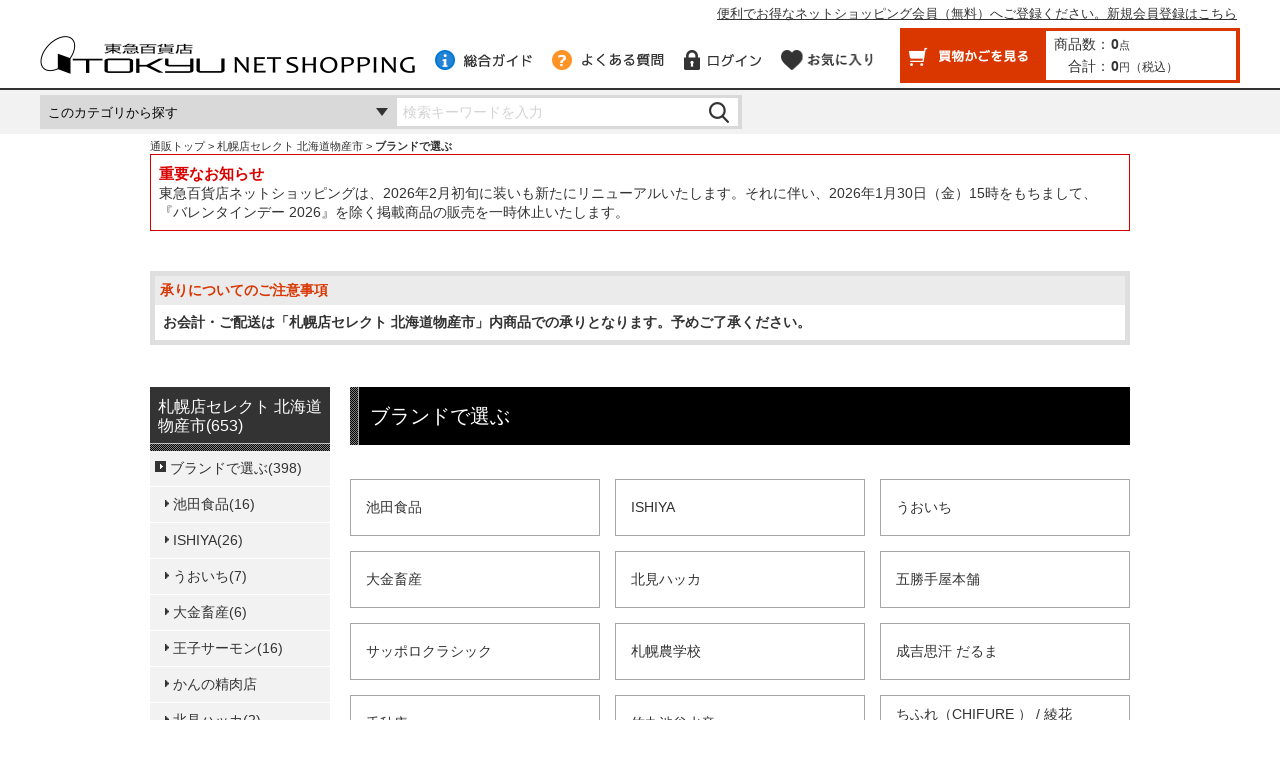

--- FILE ---
content_type: text/html;charset=UTF-8
request_url: https://www.tokyu-dept.co.jp/ec/l/1e100000000
body_size: 15526
content:
<?xml version="1.0" encoding="UTF-8" ?>

<!DOCTYPE html PUBLIC "-//W3C//DTD XHTML 1.0 Transitional//EN" "http://www.w3.org/TR/xhtml1/DTD/xhtml1-transitional.dtd">
<html xmlns="http://www.w3.org/1999/xhtml" xml:lang="ja" lang="ja">
<head>
	<link rel="SHORTCUT ICON" type="image/x-icon" href="/ec/favi/tokyu.ico" />
	<link rel="apple-touch-icon-precomposed" href="https://ecimg.tokyu-dept.co.jp/ec/favi/shortcut_icon_ec.png" />
	<meta name="apple-mobile-web-app-title" content="Shopping" />
	
	<meta http-equiv="Content-Type" content="text/html; charset=UTF-8" />
	<meta http-equiv="Content-Style-Type" content="text/css" />
	<meta http-equiv="Content-Script-Type" content="text/javascript" />
	
	
<div id="appBody"></div>

	<script type="text/javascript" src="js/mouse.js"></script>
	<link href="/ec/css/style.css" rel="stylesheet" type="text/css" media="all" />
	<script type="text/javascript" src="/ec/js/jquery-1.11.1.min.js"></script>
	<script type="text/javascript" src="/ec/js/JSCommon.js"></script>
	<script src="/ec/js/common.js" type="text/javascript"></script>
	<title id="pageTitle">ブランドで選ぶ　|　ギフト通販なら東急百貨店ネットショッピング</title>
	<!--<meta id="metaRobots" />-->
	<meta name="robots" content="INDEX,FOLLOW,noodp,noydir" />
	
	<meta content="ブランドで選ぶのページです。東急百貨店ネットショッピングは東急百貨店の公式通販サイトです。お中元・お歳暮・おせち・バレンタインデー・ホワイトデー・母の日・父の日のギフトショッピングなど、大切な贈り物を安心してご購入いただけます。" name="description" />
	<meta name="keywords" content="東急,百貨店,デパート,老舗,ショッピング,ギフト,お中元,お歳暮" />
	<link href="https://www.tokyu-dept.co.jp/ec/l/1e100000000" id="canonical" rel="canonical" />
	<link href="/ec/css/jquery.bxslider.css" rel="stylesheet" type="text/css" media="all" />
	<link href="/ec/css/ranking.css" rel="stylesheet" type="text/css" media="all" />
	<link href="/ec/css/add_brand.css" rel="stylesheet" type="text/css" media="all" />
	<!-- 在庫連携対応 ADD START -->
	<link href="/ec/css/list.css" rel="stylesheet" type="text/css" media="all" />
	<!-- 在庫連携対応 ADD END -->
	<script type="text/javascript" src="/ec/js/ranking.js"></script>


</head>
<body id="productDetail">

<script async="" src="https://js.withdesk.com/6252d2eb-f124-452a-9329-57c0bfb0eb7a"></script>

    <script language="JavaScript" type="text/javascript" src="/ec/js/mouse.js"></script>
    <script language="JavaScript" type="text/javascript" src="/ec/js/JSDataCheck.js?t=20141106"></script>
    <script language="JavaScript" type="text/javascript" src="/ec/js/changeimage.js"></script>
    <script language="JavaScript" type="text/javascript" src="/ec/js/itforec_access.js"></script>
    <script language="JavaScript" type="text/javascript" src="/ec/js/jquery-1.11.1.min.js"></script>
    <script language="JavaScript" type="text/javascript" src="/ec/js/jquery-ui.min.js?t=20141202"></script>

    <link href="/ec/css/jquery-ui.min.css" rel="stylesheet" type="text/css" media="all" />
        
    <!-- 2017リニューアル　追加js 開始 -->
    <!--[if IE 9]>
    <script src="/ec/js/flexibility.js" type="text/javascript"></script>
    <script>
        $(function(){
            flexibility(document.documentElement);
        });
    </script>
    <![endif]-->
    <script src="/ec/js/jquery.bxslider.js" type="text/javascript"></script>
    <!-- <script src="/ec/js/top.js" type="text/javascript"></script> -->
    <!-- 2017リニューアル　追加js　終了 -->

    <script type="text/javascript">
        $(document).ready(function() {
            // メッセージ用ダイアログ設定
            jQuery('#msgUiDialog').dialog({
                autoOpen: false,
                closeOnEscape: false,
                modal: true,
                title: "確認",
                buttons: {
                    "OK":function(){
                        jQuery(this).dialog('close');
                    }
                }
            });

            // 確認用ダイアログ設定
            jQuery('#confUiDialog').dialog({
                autoOpen: false,
                closeOnEscape: false,
                modal: true,
                title: "確認",
                buttons: {
                    "OK":function(){
                        jQuery(this).dialog('close');
                    },
                    "キャンセル":function(){
                        jQuery(this).dialog('close');
                    }
                }
            });
        });

        $(document).ready(function() {
            if($("#contentScreenId").val() == "cmTopPage") {
                $("[name=headerMallNavigation]").css("display", "block");
            }
            
            /* スマートフォン表示切替リンク*/
            $(".view_sp").css("display","none");
            if($("#viewSpFlag").val() == '1'){
                var contentScreenId = $("#contentScreenId");
                if ( contentScreenId.length >0
                    && (contentScreenId.val() == "srDispProductSearch"
                        || contentScreenId.val() == "srDispProductList"
                        || contentScreenId.val() == "srDispProductSearchList"
                        || contentScreenId.val() == "srDispProductDetail"
                        || contentScreenId.val() == "cmTopPage"
                        || contentScreenId.val().substring(0, 13) == "cmShopTopPage")) {
                    $("body *").css("max-height","999999px");
                    $(".tall").css("display","none");
                    $(".view_sp").css("display","block");
                    $(".view_sp").addClass("view_sp_on");
                    $(".view_sp a").addClass("view_sp_link");
                }
            }
            // 2018/11/14 サジェスト置き換え対応 upd start

            // autocomplete設定
            $('#syohinnNm').attr('autocomplete', 'off');
            // placeholder設定
            $('#syohinnNm').attr('placeholder', '検索キーワードを入力');
            // サジェスト表示width調整
            $('#syohinnNm').on('click', function() {
                var width_syohinNm  = $('#syohinnNm').width();
                var width_btnSearch = $('#btnSearch').width();
                var width_suggest = (width_syohinNm + width_btnSearch + 4) + "px";
                $('.np-keyword-suggest').css('width', width_suggest);
            });
            // 2018/11/14 サジェスト置き換え対応 upd end 
        });
    </script>
    <!-- 2018/11/14 サジェスト置き換え対応 upd start -->
    <script type="text/javascript" src="https://tokyu-f-s.snva.jp/js/naviplus_suggestitem_view.js" charset="UTF-8"></script>
    <script type="text/javascript" src="https://tokyu-f-s.snva.jp/js/naviplus_suggest.js" charset="UTF-8"></script>
    <link href="https://tokyu-f-s.snva.jp/css/naviplus_suggest.css" rel="stylesheet" crossorigin="" type="text/css" />
    <link href="/ec/css/suggest.css" rel="stylesheet" type="text/css" media="all" />
    <script type="text/javascript" charset="UTF-8">
        NPSuggest.bind({
            server: "tokyu-f-s.snva.jp",
            accountID: "tokyu",
            inputAreaID: "syohinnNm",
            submitBtnID: "btnSearch",
            categoryAreaID: "categoryCd",
            maxSuggest: 20,
            matchMode: "partial"
        });
    </script>


    <div id="appBody">
    
    
    
	
		<script>
			//スクリーン計測用 dataLayer
			window.dataLayer = window.dataLayer || [];
			dataLayer.push({
				'user_id':'',
				'member_status':'0',
				'rakuten_status':''
			});
		</script>
	
    <!-- Google Tag Manager -->
    <script>(function(w,d,s,l,i){w[l]=w[l]||[];w[l].push({'gtm.start':
    new Date().getTime(),event:'gtm.js'});var f=d.getElementsByTagName(s)[0],
    j=d.createElement(s),dl=l!='dataLayer'?'&l='+l:'';j.async=true;j.src=
    'https://www.googletagmanager.com/gtm.js?id='+i+dl;f.parentNode.insertBefore(j,f);
    })(window,document,'script','dataLayer','GTM-535CN4T');</script>
    <!-- End Google Tag Manager -->
    
    
    
    <!-- 2018/11/14 サジェスト置き換え対応 upd end -->

    <style type="text/css">
        #header .cart span#totalQuantity_c, #header .cart span#total_c {
            font-size: 14px;
        }

        #header img.over {
            border-radius: 0;
            width: auto;
            padding: 0;
        }
      </style>

        <script language="JavaScript">document.onkeydown = function(e){
var e = (e) ? e : ((event) ? event : null);
var source = (e.target) ? e.target : ((e.srcElement) ? e.srcElement : null);
if(e.keyCode==13){
if(source.tagName!="TEXTAREA")
{return false;}
else if(source.readOnly==true)
{return false;}
else if(source.disabled==true)
{return false;}
}
}
function outtext(){
textFlg = 0;
}
function intext(){
textFlg = 1;
}
function fun_Productcheck()
{
var syohinnNm=document.getElementsByName("syohinnNm").item(0).value;
var syohinnNmMinLen=document.cmHeaderForm.prodMinLen.value;
var syohinnNmMaxLen=document.cmHeaderForm.prodMaxLen.value;
if(!hasValue(syohinnNm))
{
if(document.getElementsByName("headerMenu").length != 0 ){
//スマホ画面の場合、未入力の場合は何もせずに処理を中断する。
return false;
}
setMessage("MSG_G0034","検索キーワード");
}
if(!showMessage())
{
return false;
} else {
var subShopId;
var topPageFlg = document.cmHeaderForm.topPageFlg.value;
if(document.cmHeaderForm.categoryCd){
var categoryCd = document.cmHeaderForm.categoryCd.value;
}else{
var categoryCd = "";
}
if (categoryCd == "") {
categoryCd = " ";
// TOPページから呼ばれた場合
if (topPageFlg == "1") {
subShopId = "0";
} else {
subShopId = document.cmHeaderForm.subShopId.value;
}
} else {
subShopId = categoryCd.substring(1,2);
}
//var url = "/ec/cmHeaderSearchProduct/doSearchProduct";
var url = "/ec/ks";
//url += "/" + document.cmHeaderForm.screenId.value;
url += "/" + convSignHeader(document.cmHeaderForm.syohinnNm.value);
//url += "/" + categoryCd;
//url += "/" + subShopId;
// 2015/09/24 ADD
//document.location.href = encodeURI(url);
document.cmHeaderForm.subShopId.value = subShopId;
document.cmHeaderForm.action=encodeURI(url);
document.cmHeaderForm.submit();
}
return false;
}
function fun_Productcheck2()
{
var syohinnNm=document.getElementsByName("syohinnNm").item(0).value;
var syohinnNmMinLen=document.cmHeaderForm.prodMinLen.value;
var syohinnNmMaxLen=document.cmHeaderForm.prodMaxLen.value;
if(!hasValue(syohinnNm))
{
if(document.getElementsByName("headerMenu").length != 0 ){
//スマホ画面の場合、未入力の場合は何もせずに処理を中断する。
return false;
}
setMessage("MSG_G0034","商品名");
}
if(!showMessage())
{
return false;
} else {
return true;
}
}
function commHeadClick(method) {
var contentScreenId = document.cmHeaderForm.contentScreenId.value;
if(method == "doLogin" &&
(contentScreenId == "shEditOrdererInfo" || contentScreenId == "shDispGSAddresseeSelect"
|| contentScreenId == "shDispGFAddresseeSelect" || contentScreenId == "shDispSPAddresseeSelect"
|| contentScreenId == "shEditPurchContent" || contentScreenId == "shEditAddresseeChange"
|| contentScreenId == "shEditClientChange" || contentScreenId == "shEditProductNumber"
|| contentScreenId == "shEditDeliverySet" || contentScreenId == "shEditFestivalName"
|| contentScreenId == "shEditWrappingChange" || contentScreenId == "shEditMemoInput" || contentScreenId == "shEditInstructInput"
|| contentScreenId == "shConfirmSettlementMeth" || contentScreenId == "shDispPurchConfirm") ) {
if (confirm("それまで入力した内容が破棄され買い物カゴ画面に戻してよろしいですか？")){
// OKだったら、入力した内容が破棄され買い物カゴ画面に戻る。
var url = "/ec/cmHeaderHeadClick/" + method;
url += "/" + document.cmHeaderForm.screenId.value;
url += "/" + document.cmHeaderForm.subShopId.value;
url += "/" + document.cmHeaderForm.contentScreenId.value;
// ▼▼▼ 変更 ▼▼▼
//document.location.href = encodeURI(url);
location = createHttps() + encodeURI(url);
// ▲▲▲ 変更 ▲▲▲
return true;
}
}else {
var url = "/ec/cmHeaderHeadClick/" + method;
url += "/" + document.cmHeaderForm.screenId.value;
url += "/" + document.cmHeaderForm.subShopId.value;
if(method == "doLogin" || method == "doEditShoppingBasket" ){
url += "/" + document.cmHeaderForm.contentScreenId.value;
} else if(method == "doMyPage" ){
document.cmHeaderForm.contentScreenId.value = "myPageMenu";
url += "/" + document.cmHeaderForm.contentScreenId.value;
}else{
url += "/" + "";
}
// ▼▼▼ 変更 ▼▼▼
//document.location.href = encodeURI(url);
location = createHttps() + encodeURI(url);
// ▲▲▲ 変更 ▲▲▲
}
return false;
}
function goCmDispRanking(shopId, categoryCd) {
var url = "/ec/cmDispTopRanking.html?";
document.location.href = url + "shopId=" + shopId
+ "&categoryCd=" + categoryCd
}
function doTopLink(){
　　var url = "cmTopPage";
url += "/" + document.cmHeaderForm.subShopId.value;
backToTopForHttp("/ec",url);
return false;
}
function doProductListLink(){
　　var url = "/ec/l/11100000000";
document.location.href = encodeURI(url);
return false;
}
function convSignHeader(tempStr){
var rtnStr = "";
rtnStr = encodeURIComponent(tempStr).replace(/\./g,"%2E");
return rtnStr;
}
function doInquiry() {
　　var url = createHttps();
url += "/ec/inquiry/cmTopPage";
document.location.href = encodeURI(url);
return false;
}
function doBegginerLink(){
　　var url = "guide/beginner/index1.html";
backToTopForHttp("/ec",url);
return false;
}
function doHowToShopping(){
　　var url = "guide/faq/index.html";
backToTopForHttp("/ec",url);
return false;
}
function doGuide(){
　　var url = "guide/index.html";
backToTopForHttp("/ec",url);
return false;
}
$(function(){
if($("#contentScreenId").val() == "srDispProductSearchList") {
$("#syohinnNm").val($("[name=productName]").val());
}
});
function btnSearchClick(keyword) {
$("#syohinnNm").val(keyword);
$('#btnSearch').trigger("click");
}</script>
        <input type="hidden" value="0" id="viewSpFlag" />
        <form name="cmHeaderForm" id="headerForm" method="post" action="/ec/cmHeader.ec" onsubmit="return checkSubmit();">
            <!-- === ダイアログ === -->
            <div id="msgUiDialog"></div>
            <div id="confUiDialog"></div>
            <!-- === /ダイアログ === -->

            <div id="headerContainer">
                <div class="view_sp" style="display:none;"><a href="#" onclick="return switch_smt();">スマートフォンサイトを表示する</a></div>

                <!-- 共通ヘッダ　開始 -->
                <div id="header">
                  

                    
                        <div class="site_information">
                            <p class="signup inner"><a href="/ec/cmHeaderHeadClick/doLogin/cmHeader/1/cmTopPage">便利でお得なネットショッピング会員（無料）へご登録ください。新規会員登録はこちら</a></p>
                        </div>
                    
                    <!-- / #login -->
                    
                    <div class="inner">
                        <span id="logo" style="margin: 0px;"><a href="#" title="TOP" onclick="return doTopLink();"><img src="https://ecimg.tokyu-dept.co.jp/ec/images/common/logo.png" alt="東急百貨店ネットショッピング" /></a></span>
                        <p class="logo_area"><span id="logo_msg" class="logo_image_msg"><font size="-2" color="red"></font></span></p>
                        <div class="nav">
                            <ul>
                                <li><a href="#" onclick="return doGuide();" class="guide" title="総合ガイド"><img src="https://ecimg.tokyu-dept.co.jp/ec/images/common/btn_header_guide.png" alt="総合ガイド" class="over" /></a></li>
                                <li><a href="https://www.tokyu-dept.co.jp/ec/faq.html"><img src="https://ecimg.tokyu-dept.co.jp/ec/images/common/btn_header_faq.png" alt="よくある質問" class="over" /></a></li>
                                <li>
                                    
                                    
                                        <a href="javascript:void(0);" onclick="return commHeadClick('doLogin')"><img src="https://ecimg.tokyu-dept.co.jp/ec/images/common/btn_login.png" alt="ログイン" class="over" />
                                    </a>
                                    
                                </li>
                                <li>
                                    <span><a href="#" onclick="return commHeadClick('doFusenshi')"><img src="https://ecimg.tokyu-dept.co.jp/ec/images/common/btn_header_favorite.png" alt="お気に入り" class="over" style="width:95px" /></a></span>
                                </li>
                            </ul>
                            <div class="cart">
                                <div class="button"><a href="javascript:void(0);" onclick="return commHeadClick('doEditShoppingBasket')" class="toCart"><img src="https://ecimg.tokyu-dept.co.jp/ec/images/common/btn_header_cart.png" alt="買物かごを見る" class="over" /></a></div>
                                <table>
                                    <tr>
                                        <th>商品数：</th>
                                        <td><span id="totalQuantity_c">0</span>点</td>
                                    </tr>
                                    <tr>
                                        <th>合計：</th>
                                        <td><span id="total_c">0</span>円<span>（税込）</span></td>
                                    </tr>
                                </table>
                            </div><!-- / #cart -->
                        </div><!-- / #nav -->
                    </div><!-- / #inner -->
                </div><!-- / #header -->
                <!-- ／共通ヘッダ　終了 -->


                <!-- キーワード検索　開始 -->
                <div id="search">
                    <div class="inner">
                        <!-- 追加div A -->
                        <div class="search_box">
                            <!-- 追加div B -->
                            <div class="wrap_select">
                                <select name="categoryCd" id="categoryCd"><option value="1e000000000">このカテゴリから探す</option><option value="1e100000000">ブランドで選ぶ</option><option value="1eB00000000">グルメ＆スイーツ</option><option value="1eC00000000">特産品・コスメ</option><option value="1e200000000">さっぽろ店のセレクト特集</option><option value="1eZ00000000">さっぽろ東急百貨店オンラインショップ</option><option value="1eV00000000">産地別</option><option value="1eA00000000">バレンタインおすすめギフト</option><option value="1eh00000000">札幌店セレクト　北海道物産市一覧</option></select>
                            </div>
                            <!-- /追加div B -->
                            <input type="text" name="syohinnNm" size="12" value="" onblur="outtext()" onfocus="intext()" id="syohinnNm" class="keyword">
                            <input type="image" name="I3tjbUhlYWRlckFjdGlvbi5kb1NlYXJjaFByb2R1Y3R9" src="https://ecimg.tokyu-dept.co.jp/ec/images/common/btn_search.png" onclick="return fun_Productcheck();" id="btnSearch" class="over" alt="検索">
                            <!--<a href="/ec/srDispProductListSearchSelect/doInitializeSearch">詳細検索</a>-->
                            <div style="display:none"></div>
                        </div><!-- / .search_box -->
                        <!-- /追加div A -->

                        <!-- キーワード一覧　開始 -->
                        <ul class="list_keyword" name="headerMallNavigation" style="display: none;">
<li><a href="/ec/guide/beginner/index.html?utm_source=menu&utm_medium=link&utm_campaign=ec">&#x1f530;&nbsp;初めての方へ</a></li>
<li><a href="https://www.tokyu-dept.co.jp/">店舗情報</a></li>
<li><a href="https://www.tokyu-dept.co.jp/tokyufoodshow/">フードポータル</a></li>
<li><a href="https://www.tokyu-dept.co.jp/shibuyabeautyjam/">コスメポータル</a></li></ul>
                        <!-- キーワード一覧　終了 -->

                    </div><!-- / #inner -->
                </div><!-- / #search -->
                <!-- ／キーワード検索　終了 -->
            </div><!-- / #headerContainer -->
            <div id="hidden"><input value="1" type="hidden" name="catalogMinLen" /><input value="3" type="hidden" name="catalogMaxLen" /><input value="1" type="hidden" name="prodMinLen" /><input value="256" type="hidden" name="prodMaxLen" /><input type="hidden" name="screenId" value="cmHeader" /><input value="e" type="hidden" name="subShopId" /><input type="hidden" name="contentScreenId" value="" id="contentScreenId" /><input type="hidden" name="topPageFlg" value="0" /></div>
        </form><!-- / #appForm -->
    </div><!--/ #appBody-->

<center>
<div id="bodyContainer">

	<div id="contentsContainer">
		<!-- パンくず -->
		
		<div id="appBody">
			<div id="container">
				<form name="srBreadCrumbsForm" method="post" action="/ec/srBreadCrumbs.ec" onsubmit="return checkSubmit();">
					<script LANGUAGE="JavaScript">function doLink(url){
if(!checkSubmit()) {
return false;
}
url = "/ec/" + url;
document.location.href = encodeURI(url);
return false;
}</script>
						<div id="pkz">
						  <ul>
						    <li><a href="/ec/">通販トップ</a></li>
						    <li><a href="/ec#" onclick="return doLink('sapporo.html');">札幌店セレクト 北海道物産市</a></li><li>ブランドで選ぶ</li>
						  </ul>
						</div>
					<div id="hidden"><input value="e" type="hidden" name="subShopId" /></div>
				</form>
			</div>
		</div>
	
		<div class="clearfix">
			<!-- メイン画面 -->
			<div class="mainContents">
				<div id="layoutBody">
	<script LANGUAGE="JavaScript">function doSort(sortKey){
//alert(sortKey);
if(!checkSubmit()) {
return false;
}
//var url = "/ec/srDispProductListSortProduct/doSortProduct";
var url = "/ec/ds";
var searchflg = document.srDispProductListForm.searchFlg.value;
var categoryCd = document.srDispProductListForm.categoryCd.value;
if (categoryCd == "") categoryCd = " ";
var productName = document.srDispProductListForm.productName.value;
if (productName == "") productName = " ";
var catalogCd = document.srDispProductListForm.catalogCd.value;
if (catalogCd == "") catalogCd = " ";
var tagKeyword = document.srDispProductListForm.tagKeyword.value;
if (tagKeyword == "") tagKeyword = " ";
var patternKbn = document.srDispProductListForm.patternKbn.value;
var limit = document.srDispProductListForm.limit.value;
document.srDispProductListForm.sortKey.value = sortKey;
//url += "/" + sortKey + "/" + getScreenId();
//url += "/" + convSign("e");
url += "/" + convSign(searchflg);
url += "/" + convSign(categoryCd);
url += "/" + convSign(productName);
//url += "/" + convSign(catalogCd);
url += "/" + convSign(tagKeyword);
url += "/ / /0/0/0";
url += "/" + convSign(patternKbn);
url += "/" + convSign(limit);
url += "/1";
url += "/" + convSign(0);
url += "?facetString=" + convSign(getActiveFacetKey());
//alert(url);
//document.location.href = encodeURI(url);
document.srDispProductListForm.action = encodeURI(url);
document.srDispProductListForm.submit();
return false;
}
function doChangLimit(limit){
if(!checkSubmit()) {
return false;
}
//var url = "/ec/srDispProductListChangPagingSize/doChangPagingSize";
var url = "/ec/ds";
var searchflg = document.srDispProductListForm.searchFlg.value;
var categoryCd = document.srDispProductListForm.categoryCd.value;
if (categoryCd == "") categoryCd = " ";
var productName = document.srDispProductListForm.productName.value;
if (productName == "") productName = " ";
var catalogCd = document.srDispProductListForm.catalogCd.value;
if (catalogCd == "") catalogCd = " ";
var tagKeyword = document.srDispProductListForm.tagKeyword.value;
if (tagKeyword == "") tagKeyword = " ";
var patternKbn = document.srDispProductListForm.patternKbn.value;
var sortKey = document.srDispProductListForm.sortKey.value;
if($("#smtFlg").val() == "1") {
sortKey = $("#sortKeyHidden").val();
}
document.srDispProductListForm.limit.value = limit;
document.srDispProductListForm.offset.value = 0;
//url += "/" + limit + "/" + getScreenId();
//url += "/" + convSign("e");
url += "/" + convSign(searchflg);
url += "/" + convSign(categoryCd);
url += "/" + convSign(productName);
//url += "/" + convSign(catalogCd);
url += "/" + convSign(tagKeyword);
url += "/ / /0/0/0";
url += "/" + convSign(patternKbn);
url += "/" + convSign(limit);
url += "/1";
url += "/" + convSign(0);
//url += "/" + convSign(sortKey);
url += "?facetString=" + convSign(getActiveFacetKey());
//alert(url);
//document.location.href = encodeURI(url);
document.srDispProductListForm.action = encodeURI(url);
document.srDispProductListForm.submit();
return false;
}
function doAddFusen(shopId,promotionCd,productCd,colorCd,sizeCd){
if(!checkSubmit()) {
return false;
}
var url = "/ec/srDispProductListAddFusen/doAddFusen";
var searchflg = document.srDispProductListForm.searchFlg.value;
var categoryCd = document.srDispProductListForm.categoryCd.value;
if (categoryCd == "") categoryCd = " ";
var productName = document.srDispProductListForm.productName.value;
if (productName == "") productName = " ";
var catalogCd = document.srDispProductListForm.catalogCd.value;
if (catalogCd == "") catalogCd = " ";
var tagKeyword = document.srDispProductListForm.tagKeyword.value;
if (tagKeyword == "") tagKeyword = " ";
var patternKbn = document.srDispProductListForm.patternKbn.value;
var limit = document.srDispProductListForm.limit.value;
var sortKey = document.srDispProductListForm.sortKey.value;
if($("#smtFlg").val() == "1") {
sortKey = $("#sortKeyHidden").val();
}
var offset = document.srDispProductListForm.offset.value;
url += "/" + shopId
+ "/" + promotionCd
+ "/" + productCd
+ "/" + colorCd
+ "/" + sizeCd
+ "/" + getScreenId();
url += "/" + convSign("e");
url += "/" + convSign(searchflg);
url += "/" + convSign(categoryCd);
url += "/" + convSign(productName);
url += "/" + convSign(catalogCd);
url += "/" + convSign(tagKeyword);
url += "/" + convSign(patternKbn);
url += "/" + convSign(limit);
url += "/" + convSign(sortKey);
url += "/" + convSign(offset);
document.location.href = encodeURI(url);
return false;
}
function getScreenId(){
var screenId = document.srDispProductListForm.screenId.value;
return screenId;
}
function convSign(tempStr){
//var rtnStr = "";
//for (var i=0;i < tempStr.length;i++){
// if (tempStr.charAt(i) == "+"){
// rtnStr += "%2B";
// }else if (tempStr.charAt(i) == "/"){
// rtnStr += "%2F";
// }else if (tempStr.charAt(i) == "?"){
// rtnStr += "%3F";
// }else if (tempStr.charAt(i) == "%"){
// rtnStr += "%25";
// }else if (tempStr.charAt(i) == "#"){
// rtnStr += "%23";
// }else if (tempStr.charAt(i) == "&"){
// rtnStr += "%26";
// }else if (tempStr.charAt(i) == ";"){
// rtnStr += "%3B";
// }else {
// rtnStr += tempStr.charAt(i);
// }
//}
return encodeURIComponent(tempStr);
}
function imgErrorS(imgObject){
imgObject.src="https://ecimg.tokyu-dept.co.jp/ec/images_common/noimage_s.jpg";
}</script>
	<span id="pageLinkJs"></span>
	<!-- コンテンツ　開始 -->
	<div id="container" style="text-align: left;">

		<!-- 緊急お知らせ（全体） -->
		
<div id="appBodyNews">


	
	<div id="urgent">
		
		<h2 class="title">重要なお知らせ</h2>
		<div class="body">
			東急百貨店ネットショッピングは、2026年2月初旬に装いも新たにリニューアルいたします。それに伴い、2026年1月30日（金）15時をもちまして、『バレンタインデー 2026』を除く掲載商品の販売を一時休止いたします。
		</div>
		
	</div>
	
	
	

	


</div>


		﻿<div class="box_attention induction gray">  <p class="title">承りについてのご注意事項</p>  <p>お会計・ご配送は「札幌店セレクト 北海道物産市」内商品での承りとなります。予めご了承ください。</p>  </div>

		<!-- ヘッダーエリア -->
		

		<form name="srDispProductListForm" method="post" action="/ec/srDispProductList.ec" onsubmit="return checkSubmit();">
		<!-- メインカラム　開始 -->
		<div id="main">

	    <!--<span id="hdispFlg2">-->
	    <!--</span>-->
		<h1 class="headline" style="text-align:left;">ブランドで選ぶ</h1>
		<input value="ブランドで選ぶ" type="hidden" id="hidCategoryName" />



		<!-- ナビ右表示エリア(上）-->
		<div id="sapporoBrand" class="block_list section">  <ul>    <li><a href="https://www.tokyu-dept.co.jp/ec/l/1e110000000">池田食品</a></li>    <li><a href="https://www.tokyu-dept.co.jp/ec/l/1e120000000">ISHIYA</a></li>    <li><a href="https://www.tokyu-dept.co.jp/ec/l/1e1V0000000">うおいち</a></li>    <li><a href="https://www.tokyu-dept.co.jp/ec/l/1e130000000">大金畜産</a></li>    <!--<li><a href="https://www.tokyu-dept.co.jp/ec/l/1e1S0000000">かんの精肉店</a></li>-->    <li><a href="https://www.tokyu-dept.co.jp/ec/l/1e140000000">北見ハッカ</a></li>    <li><a href="https://www.tokyu-dept.co.jp/ec/l/1e160000000">五勝手屋本舗</a></li>    <li><a href="https://www.tokyu-dept.co.jp/ec/l/1e170000000">サッポロクラシック</a></li><li><a href="https://www.tokyu-dept.co.jp/ec/l/1e150000000">札幌農学校</a></li>    <li><a href="https://www.tokyu-dept.co.jp/ec/l/1e190000000">成吉思汗 だるま</a></li>    <li><a href="https://www.tokyu-dept.co.jp/ec/l/1e1A0000000">千秋庵</a></li>    <li><a href="https://www.tokyu-dept.co.jp/ec/l/1e1B0000000">竹丸渋谷水産</a></li>     <li><a href="https://www.tokyu-dept.co.jp/ec/l/1e1T0000000">ちふれ（CHIFURE ） / 綾花（AYAKA）</a></li>    <li><a href="https://www.tokyu-dept.co.jp/ec/l/1e1W0000000">壺屋総本店</a></li>    <li><a href="https://www.tokyu-dept.co.jp/ec/l/1e1C0000000">月寒あんぱん本舗</a></li>    <li><a href="https://www.tokyu-dept.co.jp/ec/l/1e1D0000000">十勝トテッポ工房</a></li>    <li><a href="https://www.tokyu-dept.co.jp/ec/l/1e1E0000000">ドリーミィーパーソン</a></li>    <li><a href="https://www.tokyu-dept.co.jp/ec/l/1e1P0000000">長沼成吉思汗</a></li>    <li><a href="https://www.tokyu-dept.co.jp/ec/l/1e1U0000000">ヒカリミライ</a></li>    <!--<li><a href="https://www.tokyu-dept.co.jp/ec/l/1e1Q0000000">ファームズ千代田</a></li>-->    <li><a href="https://www.tokyu-dept.co.jp/ec/l/1e1F0000000">蕪村菴</a></li>    <li><a href="https://www.tokyu-dept.co.jp/ec/l/1e1G0000000">牧家</a></li>    <li><a href="https://www.tokyu-dept.co.jp/ec/l/1e1X0000000">ホリ</a></li>    <li><a href="https://www.tokyu-dept.co.jp/ec/l/1e1H0000000">松尾ジンギスカン</a></li>    <!-- <li><a href="https://www.tokyu-dept.co.jp/ec/l/1e1I0000000">丸高水産</a></li> -->    <li><a href="https://www.tokyu-dept.co.jp/ec/l/1e1J0000000">夜空のジンギスカン</a></li>    <!--     <li><a href="https://www.tokyu-dept.co.jp/ec/l/1e1K0000000">Lycopure（リコピュア）</a></li>    <li><a href="https://www.tokyu-dept.co.jp/ec/l/1e1L0000000">柳月</a></li>     -->    <li><a href="https://www.tokyu-dept.co.jp/ec/l/1e1M0000000">ロイズ</a></li>    <li><a href="https://www.tokyu-dept.co.jp/ec/l/1e1N0000000">六花亭</a></li>    <li><a href="https://www.tokyu-dept.co.jp/ec/l/1e1O0000000">ろまん亭</a></li>  </ul></div><!-- / .block_list section --> 
		<div class="clearfix"></div>
		<!-- 軽減税率メッセージ -->
		<div class="tax_rate_clsf_msg">
			
		</div>
		
		
			
			<!-- 商品一覧　開始 -->
			<div class="list products section">
				
			</div>
			<script type="text/javascript">
				var count = 0;
				$("[name=productListAreaItem]").each(function(){
					if(count > 0) {
						var pos = count % 4;
						if(pos == 0) {
							$(this).addClass("clear");
						}
					}
					count++;
				});
			</script>
			<!-- ／商品一覧　終了 -->

			<!-- ページネート　開始 -->
			<div class="page_control">
				<span id="centered">

</span>
			</div>
			<!-- ／ページネート　終了 -->

		
		<!-- /listTemplate -->
		<div id="hidden"><input type="hidden" name="screenId" value="srDispProductList" /><input type="hidden" name="shopId" value="" /><input type="hidden" name="promotionCd" value="" /><input type="hidden" name="productCd" value="" /><input type="hidden" name="colorCd" value="" /><input type="hidden" name="sizeCd" value="" /><input value="e" type="hidden" name="subShopId" /><input value="0" type="hidden" name="addFusenFlg" /><input value="0" type="hidden" name="fusenNoFlg" /><input value="99" type="hidden" name="sortKey" id="sortKeyHidden" /><input type="hidden" name="searchFlg" value="1"><input type="hidden" name="categoryCd" value="1e100000000"><input type="hidden" name="productName" value=""><input type="hidden" name="catalogCd" value=""><input type="hidden" name="tagKeyword" value=""><input type="hidden" name="patternKbn" value="1"><input type="hidden" name="offset" value="0"><input type="hidden" name="limit" value="120"></div>
		</div>


		<!-- ／メインカラム　終了 -->
		</form>

		<div id="aside">
			<div class="nav section">
				<!-- カテゴリツリー -->
				<span id="navigation">
<div id="appBody">
<script>$(function(){
var nowUrl = location.href;
var c1 = nowUrl.indexOf("00000/");
if(c1 != -1){
var c2 = c1 - 6;
var jsCcd = nowUrl.substring(c2, c2+11);
//alert(jsCcd);
$("li."+jsCcd).addClass("current");
}
});</script>
<form name="srDispCategoryTreeForm" method="post" action="/ec/srDispCategoryTree.ec" onsubmit="return checkSubmit();">
	<div id="contentsContainer">
		<div class="shopMenu">
		<ul class="top">
			
			<!-- カテゴリーツリーループ -->
			
				
				</UL>
				
					
						<h2 class="heading" style="text-align:left;"><a href="/ec/sapporo.html"><font color="#ffffff">札幌店セレクト 北海道物産市(653)</font></a>
					</h2>
					
					
					
				
				
				
			
				
				<UL class=level2>
				
					
					
						<li id=openLi class=1e100000000 style=text-align:left><a href="/ec/l/1e100000000">ブランドで選ぶ(398)</a>
						</li>
					
					
					
				
				
				
			
				
				<UL class=level3>
				
					
					
					
						<li class=" 1e110000000" style="text-align:left;" id="openLi"><a href="/ec/l/1e110000000">池田食品(16)</a>
					</li>
					
				
				
				
			
				
				
				
					
					
					
						<li class=" 1e120000000" style="text-align:left;" id="openLi"><a href="/ec/l/1e120000000">ISHIYA(26)</a>
					</li>
					
				
				
				
			
				
				
				
					
					
					
						<li class=" 1e1V0000000" style="text-align:left;" id="openLi"><a href="/ec/l/1e1V0000000">うおいち(7)</a>
					</li>
					
				
				
				
			
				
				
				
					
					
					
						<li class=" 1e130000000" style="text-align:left;" id="openLi"><a href="/ec/l/1e130000000">大金畜産(6)</a>
					</li>
					
				
				
				
			
				
				
				
					
					
					
						<li class=" 1e1R0000000" style="text-align:left;" id="openLi"><a href="/ec/l/1e1R0000000">王子サーモン(16)</a>
					</li>
					
				
				
				
			
				
				
				
					
					
					
						<li class=" 1e1S0000000" style="text-align:left;" id="openLi"><a href="/ec/l/1e1S0000000">かんの精肉店</a>
					</li>
					
				
				
				
			
				
				
				
					
					
					
						<li class=" 1e140000000" style="text-align:left;" id="openLi"><a href="/ec/l/1e140000000">北見ハッカ(2)</a>
					</li>
					
				
				
				
			
				
				
				
					
					
					
						<li class=" 1e150000000" style="text-align:left;" id="openLi"><a href="/ec/l/1e150000000">札幌農学校(2)</a>
					</li>
					
				
				
				
			
				
				
				
					
					
					
						<li class=" 1e160000000" style="text-align:left;" id="openLi"><a href="/ec/l/1e160000000">五勝手屋本舗(8)</a>
					</li>
					
				
				
				
			
				
				
				
					
					
					
						<li class=" 1e170000000" style="text-align:left;" id="openLi"><a href="/ec/l/1e170000000">サッポロクラシック(2)</a>
					</li>
					
				
				
				
			
				
				
				
					
					
					
						<li class=" 1e190000000" style="text-align:left;" id="openLi"><a href="/ec/l/1e190000000">成吉思汗 だるま(2)</a>
					</li>
					
				
				
				
			
				
				
				
					
					
					
						<li class=" 1e1A0000000" style="text-align:left;" id="openLi"><a href="/ec/l/1e1A0000000">千秋庵(5)</a>
					</li>
					
				
				
				
			
				
				
				
					
					
					
						<li class=" 1e1B0000000" style="text-align:left;" id="openLi"><a href="/ec/l/1e1B0000000">竹丸渋谷水産(8)</a>
					</li>
					
				
				
				
			
				
				
				
					
					
					
						<li class=" 1e1C0000000" style="text-align:left;" id="openLi"><a href="/ec/l/1e1C0000000">月寒あんぱん本舗(9)</a>
					</li>
					
				
				
				
			
				
				
				
					
					
					
						<li class=" 1e1W0000000" style="text-align:left;" id="openLi"><a href="/ec/l/1e1W0000000">壺屋総本店(8)</a>
					</li>
					
				
				
				
			
				
				
				
					
					
					
						<li class=" 1e1D0000000" style="text-align:left;" id="openLi"><a href="/ec/l/1e1D0000000">十勝トテッポ工房(9)</a>
					</li>
					
				
				
				
			
				
				
				
					
					
					
						<li class=" 1e1E0000000" style="text-align:left;" id="openLi"><a href="/ec/l/1e1E0000000">ドリーミィーパーソン(12)</a>
					</li>
					
				
				
				
			
				
				
				
					
					
					
						<li class=" 1e1P0000000" style="text-align:left;" id="openLi"><a href="/ec/l/1e1P0000000">長沼成吉思汗(8)</a>
					</li>
					
				
				
				
			
				
				
				
					
					
					
						<li class=" 1e1Q0000000" style="text-align:left;" id="openLi"><a href="/ec/l/1e1Q0000000">ファームズ千代田(12)</a>
					</li>
					
				
				
				
			
				
				
				
					
					
					
						<li class=" 1e1F0000000" style="text-align:left;" id="openLi"><a href="/ec/l/1e1F0000000">蕪村菴(3)</a>
					</li>
					
				
				
				
			
				
				
				
					
					
					
						<li class=" 1e1X0000000" style="text-align:left;" id="openLi"><a href="/ec/l/1e1X0000000">HORI（ホリ）(16)</a>
					</li>
					
				
				
				
			
				
				
				
					
					
					
						<li class=" 1e1G0000000" style="text-align:left;" id="openLi"><a href="/ec/l/1e1G0000000">牧家(4)</a>
					</li>
					
				
				
				
			
				
				
				
					
					
					
						<li class=" 1e1H0000000" style="text-align:left;" id="openLi"><a href="/ec/l/1e1H0000000">松尾ジンギスカン(4)</a>
					</li>
					
				
				
				
			
				
				
				
					
					
					
						<li class=" 1e1J0000000" style="text-align:left;" id="openLi"><a href="/ec/l/1e1J0000000">夜空のジンギスカン(2)</a>
					</li>
					
				
				
				
			
				
				
				
					
					
					
						<li class=" 1e1L0000000" style="text-align:left;" id="openLi"><a href="/ec/l/1e1L0000000">柳月</a>
					</li>
					
				
				
				
			
				
				
				
					
					
					
						<li class=" 1e1M0000000" style="text-align:left;" id="openLi"><a href="/ec/l/1e1M0000000">ロイズ(23)</a>
					</li>
					
				
				
				
			
				
				
				
					
					
					
						<li class=" 1e1N0000000" style="text-align:left;" id="openLi"><a href="/ec/l/1e1N0000000">六花亭(25)</a>
					</li>
					
				
				
				
			
				
				
				
					
					
					
						<li class=" 1e1O0000000" style="text-align:left;" id="openLi"><a href="/ec/l/1e1O0000000">ろまん亭(4)</a>
					</li>
					
				
				
				
			
				
				
				
					
					
					
						<li class=" 1e1T0000000" style="text-align:left;" id="openLi"><a href="/ec/l/1e1T0000000">ちふれ（CHIFURE ） / 綾花（AYAKA）(130)</a>
					</li>
					
				
				
				
			
				
				
				
					
					
					
						<li class=" 1e1U0000000" style="text-align:left;" id="openLi"><a href="/ec/l/1e1U0000000">HIKARIMIRAI（ヒカリミライ）(29)</a>
					</li>
					
				
				
				
			
				
				</UL>
				
					
					
						<li id=openLi class=1eB00000000 style=text-align:left><a href="/ec/l/1eB00000000">グルメ＆スイーツ(417)</a>
						</li>
					
					
					
				
				
				
			
				
				
				
					
					
						<li id=openLi class=1eC00000000 style=text-align:left><a href="/ec/l/1eC00000000">特産品・コスメ(173)</a>
						</li>
					
					
					
				
				
				
			
				
				
				
					
					
						<li id=openLi class=1e200000000 style=text-align:left><a href="/ec/l/1e200000000">さっぽろ店のセレクト特集(146)</a>
						</li>
					
					
					
				
				
				
			
				
				
				
					
					
						<li id=openLi class=1eZ00000000 style=text-align:left><a href="/ec/l/1eZ00000000">さっぽろ東急百貨店オンラインショップ(10)</a>
						</li>
					
					
					
				
				
				
			
				
				
				
					
					
						<li id=openLi class=1eV00000000 style=text-align:left><a href="/ec/l/1eV00000000">産地別(216)</a>
						</li>
					
					
					
				
				
				
			
				
				
				
					
					
						<li id=openLi class=1eA00000000 style=text-align:left><a href="/ec/l/1eA00000000">バレンタインおすすめギフト(35)</a>
						</li>
					
					
					
				
				
				
			
				
				
				
					
					
						<li id=openLi class=1eh00000000 style=text-align:left><a href="/ec/l/1eh00000000">札幌店セレクト　北海道物産市一覧(653)</a>
						</li>
					
					
					
				
				
				
			
			<!-- /カテゴリーツリーループ -->
		</ul>

		<!-- ナビ -->
		
		<!-- /ナビ -->
		</div>
	</div>
<div id="hidden"><input value="e" type="hidden" name="subShopId" /></div>
</form>
</div>
</span>
			</div>
			<div class="section">
				<!-- ファセット -->
				


<div id="facetNavigation" style="text-align:left;">
		<script LANGUAGE="JavaScript">/**
*
* facetクリック時のリクエスト発行
*
*/
function doFacet(){
if(!checkSubmit()) {
return false;
}
var url = "";
if(getScreenId() == 'srDispProductSearchList') {
//url = "/ec/srDispProductListSearchProduct/doSortProduct";
url = "/ec/ds";
var searchflg = document.srDispProductListForm.searchFlg.value;
var categoryCd = document.srDispProductListForm.categoryCd.value;
if (categoryCd == "") categoryCd = " ";
var productName = document.srDispProductListForm.productName.value;
if (productName == "") productName = " ";
var catalogCd = document.srDispProductListForm.catalogCd.value;
if (catalogCd == "") catalogCd = " ";
var tagKeyword = document.srDispProductListForm.tagKeyword.value;
if (tagKeyword == "") tagKeyword = " ";
var subShopId = document.srDispProductListForm.subShopId.value;
if (subShopId == "") subShopId = e;
//価格帯（始）
var fromPrice = document.srDispProductListForm.fromPrice.value;
if (fromPrice == "") fromPrice = " ";
//価格帯（終）
var toPrice = document.srDispProductListForm.toPrice.value;
if (toPrice == "") toPrice = " ";
//送料含む有無
// var contain =　document.srDispProductListForm.contain.value;
// if (contain == "") contain = " ";
// 配送料無料
var shippingFeeFree = "0";
//if (document.srDispProductListForm.shippingFeeFree.checked) {
// shippingFeeFree = "1";
//}
shippingFeeFree = document.srDispProductListForm.shippingFeeFree.value;
// 配送料込
var shippingFeeContain = "0";
//if (document.srDispProductListForm.shippingFeeContain.checked) {
// shippingFeeContain = "1";
//}
shippingFeeContain = document.srDispProductListForm.shippingFeeContain.value;
// 承り店舗
var manageStoreId = document.srDispProductListForm.manageStoreId.value;
if (manageStoreId == "") manageStoreId = " ";
var patternKbn = document.srDispProductListForm.patternKbn.value;
var limit = document.srDispProductListForm.limit.value;
var sortKey = " ";
try {
sortKey = document.srDispProductListForm.sortKey.value;
if($("#smtFlg").val() == "1") {
sortKey = $("#sortKeyHidden").val();
}
}
catch(e) {
}
var sflg = document.srDispProductListForm.s_flg.value;
url += "/" + searchflg;// + "/" + getScreenId();
//url += "/" + convSign(subShopId);
//url += "/" + convSign(searchflg);
url += "/" + convSign(categoryCd);
url += "/" + convSign(productName);
//url += "/" + convSign(catalogCd);
url += "/" + convSign(tagKeyword);
url += "/" + convSign(fromPrice);
url += "/" + convSign(toPrice);
// url += "/" + convSign(contain);
url += "/" + convSign(shippingFeeFree);
url += "/" + convSign(shippingFeeContain);
url += "/" + convSign(manageStoreId);
url += "/" + convSign(patternKbn);
url += "/" + convSign(limit);
url += "/" + convSign(sflg);
url += "/" + convSign(0);
url += "?facetString=" + convSign(getActiveFacetKey());
}
else if(getScreenId() == 'srDispProductListShopTopPage') {
//var url = "/ec/cmShopTopPageProductListSortProduct/doSortProduct";
var url = "/ec/ds";
var limit = document.srDispProductListShopTopPageForm.limit.value;
//url += "/" + convSign("e");
//url += "/" + sortKey;
//url += "/" + convSign(limit);
url += "?facetString=" + convSign(getActiveFacetKey());
document.srDispProductListShopTopPageForm.action = encodeURI(url);
document.srDispProductListShopTopPageForm.submit();
return false;
}
else {
//url = "/ec/srDispProductListSortProduct/doSortProduct";
url = "/ec/ds";
var searchflg = document.srDispProductListForm.searchFlg.value;
var categoryCd = document.srDispProductListForm.categoryCd.value;
if (categoryCd == "") categoryCd = " ";
var productName = document.srDispProductListForm.productName.value;
if (productName == "") productName = " ";
var catalogCd = document.srDispProductListForm.catalogCd.value;
if (catalogCd == "") catalogCd = " ";
var tagKeyword = document.srDispProductListForm.tagKeyword.value;
if (tagKeyword == "") tagKeyword = " ";
var patternKbn = document.srDispProductListForm.patternKbn.value;
var limit = document.srDispProductListForm.limit.value;
var sortKey = " ";
try {
sortKey = document.srDispProductListForm.sortKey.value;
if($("#smtFlg").val() == "1") {
sortKey = $("#sortKeyHidden").val();
}
}
catch(e) {
}
url += "/" + searchflg;// + "/" + getScreenId();
//url += "/" + convSign("e");
//url += "/" + convSign(searchflg);
url += "/" + convSign(categoryCd);
url += "/" + convSign(productName);
//url += "/" + convSign(catalogCd);
url += "/" + convSign(tagKeyword);
url += "/ / /0/0/0" ;
url += "/" + convSign(patternKbn);
url += "/" + convSign(limit);
url += "/1";
url += "/" + convSign(0);
url += "?facetString=" + convSign(getActiveFacetKey());
}
//document.location.href = encodeURI(url);
document.srDispProductListForm.action = encodeURI(url);
document.srDispProductListForm.submit();
return false;
}</script>

		<script LANGUAGE="JavaScript">

			$(function() {
				$('[name=facetItemArea]').click(function(){
				});
				$('[name=facetCheck]').click(function(){
				});
				$('[name=facetLink]').click(function(){
					if($("[name=facetCheck]", this).prop("checked")) {
						$("[name=facetCheck]", this).attr("checked", false);
						$("a", this).parent().removeClass("active");
					}
					else {
						$("[name=facetCheck]", this).attr("checked", true);
						$("a", this).parent().addClass("active");
					}
					doFacet();
					return false;
				});
				initActiveFacetItem();
			});
			
			/**
			 * 
			 * 画面初期表示時のfacetのチェック初期設定
			 * 
			 */
			function initActiveFacetItem() {
				var facetString = $("[name=facetFilterQuerie]").val();
				if(facetString == null || facetString == '') {
					return;
				}
				var facetStringAry = facetString.split(',');
				for(var i = 0; i < facetStringAry.length; i++) {
					getActiveFacetItemCheck(facetStringAry[i]);
				}
			}
			function getActiveFacetItemCheck(facetString) {
				$('#facetNavigation [name=facetCheck]').each(function(){
					if($(this).next('[name=facetHtmlKey]').val() == facetString) {
						$(this).attr('checked', true);
						$(this).parent().parent().addClass("active");
						return;
					}
				});
			}


			/**
			 * 
			 * 画面初期表示時のfacetのチェック初期設定
			 * 
			 */
			 function getActiveFacetKey() {
				// チェックがついているfacetの情報を取得
				var facetString = '';
				$('#facetNavigation [name=facetCheck]').each(function(){
					if($(this).prop("checked")) {
						if(facetString != '') {
							facetString += ',';
						}
						facetString += $(this).next('[name=facetHtmlKey]').val();
					}
				});
				return facetString;
			 }
		</script>

		<span id="hidden"><input type="hidden" name="facetFilterQuerie" value=""></span>
		
		
		
		<div class="faceted section">
			<!-- 価格帯 -->			
			<div>
				<h2 class="sub_head" style="text-align:left;">価格帯（税込）</h2>
				<ul>
				
					<li name="facetLink">
						<a href="#" onclick="return false;">
							<input type="checkbox" name="facetCheck" style="display:none;" />～1499円　（0）<input value="facet_price_1" type="hidden" name="facetHtmlKey" />
						</a>
					</li>
				
					<li name="facetLink">
						<a href="#" onclick="return false;">
							<input type="checkbox" name="facetCheck" style="display:none;" />1500円～2999円　（0）<input value="facet_price_2" type="hidden" name="facetHtmlKey" />
						</a>
					</li>
				
					<li name="facetLink">
						<a href="#" onclick="return false;">
							<input type="checkbox" name="facetCheck" style="display:none;" />3000円～4999円　（0）<input value="facet_price_3" type="hidden" name="facetHtmlKey" />
						</a>
					</li>
				
					<li name="facetLink">
						<a href="#" onclick="return false;">
							<input type="checkbox" name="facetCheck" style="display:none;" />5000円～9999円　（0）<input value="facet_price_4" type="hidden" name="facetHtmlKey" />
						</a>
					</li>
				
					<li name="facetLink">
						<a href="#" onclick="return false;">
							<input type="checkbox" name="facetCheck" style="display:none;" />10000円～　（0）<input value="facet_price_5" type="hidden" name="facetHtmlKey" />
						</a>
					</li>
				
				</ul>
			</div>			
		</div>
		
		
		
		
		<div class="faceted section">
			<!-- 新着 -->						
			<div>
				<h2 class="sub_head" style="text-align:left;">新着</h2>
				<ul>
																		
					<li name="facetLink">
						<a href="#" onclick="return false;">
							<input type="checkbox" name="facetCheck" style="display:none;" />新着商品　（0）<input value="facet_new_item" type="hidden" name="facetHtmlKey" />
						</a>
					</li>
				
				</ul>
			</div>			
		</div>
		
		
		
		
		<div class="faceted section">
			<!-- 送料 -->			
			<div>
				<h2 class="sub_head" style="text-align:left;">送料</h2>
				<ul>
																		
					<li name="facetLink">
						<a href="#" onclick="return false;">
							<input type="checkbox" name="facetCheck" style="display:none;" />送料無料　（0）<input value="facet_shipping_fee_1" type="hidden" name="facetHtmlKey" />
						</a>
					</li>
																		
					<li name="facetLink">
						<a href="#" onclick="return false;">
							<input type="checkbox" name="facetCheck" style="display:none;" />送料込み　（0）<input value="facet_shipping_fee_2" type="hidden" name="facetHtmlKey" />
						</a>
					</li>
																		
					<li name="facetLink">
						<a href="#" onclick="return false;">
							<input type="checkbox" name="facetCheck" style="display:none;" />送料別　（0）<input value="facet_shipping_fee_4" type="hidden" name="facetHtmlKey" />
						</a>
					</li>
				
				</ul>
			</div>
		</div>
		
	
		
		
		<div class="faceted section">
			<!-- 販売状況 -->			
			<div>
				<h2 class="sub_head" style="text-align:left;">販売状況</h2>
				<ul>
																		
					<li name="facetLink">
						<a href="#" onclick="return false;">
							<input type="checkbox" name="facetCheck" style="display:none;" />販売中　（0）<input value="facet_disp_target_1" type="hidden" name="facetHtmlKey" />
						</a>
					</li>
																		
					<li name="facetLink">
						<a href="#" onclick="return false;">
							<input type="checkbox" name="facetCheck" style="display:none;" />販売間近　（0）<input value="facet_disp_target_2" type="hidden" name="facetHtmlKey" />
						</a>
					</li>
																		
					<li name="facetLink">
						<a href="#" onclick="return false;">
							<input type="checkbox" name="facetCheck" style="display:none;" />在庫切れ　（0）<input value="facet_disp_target_3" type="hidden" name="facetHtmlKey" />
						</a>
					</li>
																		
					<li name="facetLink">
						<a href="#" onclick="return false;">
							<input type="checkbox" name="facetCheck" style="display:none;" />販売終了　（0）<input value="facet_disp_target_4" type="hidden" name="facetHtmlKey" />
						</a>
					</li>
				
				</ul>
			</div>			
		</div>
		
		
		
		
</div>



			</div>

			<!-- ナビ内表示エリア-->
			
		</div>
		<!-- カテゴリフッダ -->
	    <!--<span id="fdispFlg2">-->
	        
	    <!--</span>-->

		<!-- ショップカテゴリ注意書きエリア(下) -->
		<!-- 注意　開始 -->
		<!--<span id="categoryDetailHtml2" /> -->
		<!-- ／注意　終了 -->

		<!-- ランキング　開始 -->
	    
		    
				<div id="ranking" class="list section">
					<h2 class="heading">
						ブランドで選ぶランキング
					</h2>

				<div class="bx_ranking"><!-- 追加div スライダー用 -->
			    	
						<!-- 1件 -->
					  	<div class="item">
					  		<p class="rank"><img src="https://ecimg.tokyu-dept.co.jp/ec/images/common/ico_rank1.png" alt="1位" /></p>
							
							
							
							
							
							
							
							
							
						    <a href="/ec/p/60FD-bussa210804"><img src="https://ecimg.tokyu-dept.co.jp/ec/images/tokyu/common/images/product/s1/60FD-bussa210804_s.jpg" onerror="imgErrorS(this)" id="imgUrl1" alt="" />
						      <span>ビール本来のうまさにとことんこだわり、副原料を一切使用しない麦芽100％生ビール。北海道限定商品です。　●内容：350ml×24缶●箱サイズ：40×27×13cm●商品に含まれるアレルギー特定原材料8．．．</span></a>

						    <ul class="tag">
								
								
								
		                        
		                        
						    </ul>
						    
						    
						    <p class="name"><a href="/ec/p/60FD-bussa210804" class="textLink">【さっぽろ店からの発送】≪サッポロ≫【北海道限定】サッポロクラシック（350ml×24缶）</a></p>
						    <p class="price"><span>税込</span><strong>6,099</strong>円<span class="tax_rate_clsf_mark"></span></p>
						    
						    
					  </div><!-- /item -->
				
						<!-- 1件 -->
					  	<div class="item">
					  		
							<p class="rank"><img src="https://ecimg.tokyu-dept.co.jp/ec/images/common/ico_rank2.png" alt="2位" /></p>
							
							
							
							
							
							
							
							
						    <a href="/ec/p/60FD-deli210601"><img src="https://ecimg.tokyu-dept.co.jp/ec/images/tokyu/common/images/product/s1/60FD-deli210601_s.jpg" onerror="imgErrorS(this)" id="imgUrl1" alt="" />
						      <span>◎ネット限定品柔らかくて、じゅわっと旨い。札幌の味、だるまの特上ジンギスカン。ステーキのように厚切りで、旨みが凝縮された特上肉を、美味しさをさらに引き出す、創業から受け継がれている伝統のタレにたっぷり．．．</span></a>

						    <ul class="tag">
								
								
								
		                        
		                        
						    </ul>
						    
						    
						    <p class="name"><a href="/ec/p/60FD-deli210601" class="textLink">【さっぽろ店からの発送】≪成吉思汗だるま≫成吉思汗だるま（特上） ★</a></p>
						    <p class="price"><span>税込</span><strong>3,071</strong>円<span class="tax_rate_clsf_mark">※</span></p>
						    
						    
					  </div><!-- /item -->
				
						<!-- 1件 -->
					  	<div class="item">
					  		
							
							<p class="rank"><img src="https://ecimg.tokyu-dept.co.jp/ec/images/common/ico_rank3.png" alt="3位" /></p>
							
							
							
							
							
							
							
						    <a href="/ec/p/60FD-royce240401"><img src="https://ecimg.tokyu-dept.co.jp/ec/images/tokyu/common/images/product/s1/60F-sweet141202_s.jpg" onerror="imgErrorS(this)" id="imgUrl1" alt="" />
						      <span>ポップコーンをキャラメリゼして、すっきりとした甘さのチョコレートをコーティングしました。ポップコーンの軽やかな食感に、キャラメルのような香ばしさと、チョコレートのまろやかな風味が重なり合います。　●内．．．</span></a>

						    <ul class="tag">
								
								
								
		                        
		                        
						    </ul>
						    
						    
						    <p class="name"><a href="/ec/p/60FD-royce240401" class="textLink">【さっぽろ店からの発送】≪ロイズ≫ポップコーンチョコレート[オリジナル]☆</a></p>
						    <p class="price"><span>税込</span><strong>864</strong>円<span class="tax_rate_clsf_mark">※</span></p>
						    
						    
					  </div><!-- /item -->
				
						<!-- 1件 -->
					  	<div class="item">
					  		
							
							
							<p class="rank"><img src="https://ecimg.tokyu-dept.co.jp/ec/images/common/ico_rank4.png" alt="4位" /></p>
							
							
							
							
							
							
						    <a href="/ec/p/60FD-royce230303"><img src="https://ecimg.tokyu-dept.co.jp/ec/images/tokyu/common/images/product/s3/60FD-royce230303_s.jpg" onerror="imgErrorS(this)" id="imgUrl1" alt="" />
						      <span>香り立つ奥深いアロマ、まろやかさが際立つミルクチョコレートの風味、そしてすっきりとした甘さとともに続く、スモーキーな余韻。ウイスキーの聖地といわれるスコットランドのアイラ島・ブルックラディ蒸留所のシン．．．</span></a>

						    <ul class="tag">
								
								
								
		                        
		                        
						    </ul>
						    
						    
						    <p class="name"><a href="/ec/p/60FD-royce230303" class="textLink">【さっぽろ店からの発送】≪ロイズ≫生チョコレート［アイラウイスキー（ポートシャーロット）］ ☆</a></p>
						    <p class="price"><span>税込</span><strong>1,215</strong>円<span class="tax_rate_clsf_mark">※</span></p>
						    
						    
					  </div><!-- /item -->
				
						<!-- 1件 -->
					  	<div class="item">
					  		
							
							
							
							<p class="rank"><img src="https://ecimg.tokyu-dept.co.jp/ec/images/common/ico_rank5.png" alt="5位" /></p>
							
							
							
							
							
						    <a href="/ec/p/60FD-royce230305"><img src="https://ecimg.tokyu-dept.co.jp/ec/images/tokyu/common/images/product/s5/60FD-royce230305_s.jpg" onerror="imgErrorS(this)" id="imgUrl1" alt="" />
						      <span>チョコレートならではの口どけの良さを追求し、素材やかたち、大きさにも工夫をこらしたピュアチョコレート。【ピュアチョコレート［ホワイト］】やわらかく甘い香りとともにミルクのおいしさがじっくりと広がるホワ．．．</span></a>

						    <ul class="tag">
								
								
								
		                        
		                        
						    </ul>
						    
						    
						    <p class="name"><a href="/ec/p/60FD-royce230305" class="textLink">【さっぽろ店からの発送】≪ロイズ≫ピュアチョコレート［ホワイト］ ☆</a></p>
						    <p class="price"><span>税込</span><strong>729</strong>円<span class="tax_rate_clsf_mark">※</span></p>
						    
						    
					  </div><!-- /item -->
				
						<!-- 1件 -->
					  	<div class="item">
					  		
							
							
							
							
							<p class="rank"><img src="https://ecimg.tokyu-dept.co.jp/ec/images/common/ico_rank6.png" alt="6位" /></p>
							
							
							
							
						    <a href="/ec/p/60FD-deli220601"><img src="https://ecimg.tokyu-dept.co.jp/ec/images/tokyu/common/images/product/s2/60FD-deli220601_s.jpg" onerror="imgErrorS(this)" id="imgUrl1" alt="" />
						      <span>◎ネット限定品1954年の創業からすすきの名店として多くの北海道民に親しまれているジンギスカン専門店≪成吉思汗だるま≫が厳選したラム肉と伝統のタレのセットです。肉質がやわらかく食べやすいラム肉を、ホッ．．．</span></a>

						    <ul class="tag">
								
								
								
		                        
		                        
						    </ul>
						    
						    
						    <p class="name"><a href="/ec/p/60FD-deli220601" class="textLink">【さっぽろ店からの発送】≪成吉思汗だるま≫成吉思汗だるま 特選ラム200g ★</a></p>
						    <p class="price"><span>税込</span><strong>1,780</strong>円<span class="tax_rate_clsf_mark">※</span></p>
						    
						    
					  </div><!-- /item -->
				
						<!-- 1件 -->
					  	<div class="item">
					  		
							
							
							
							
							
							<p class="rank"><img src="https://ecimg.tokyu-dept.co.jp/ec/images/common/ico_rank7.png" alt="7位" /></p>
							
							
							
						    <a href="/ec/p/60FD-ishiy230707"><img src="https://ecimg.tokyu-dept.co.jp/ec/images/tokyu/common/images/product/s3/60FD-ishiy230707_s.jpg" onerror="imgErrorS(this)" id="imgUrl1" alt="" />
						      <span>様々な味わいのチョコレートを色とりどりのラング・ド・シャでサンドしたSaquは「白い恋人」のおいしさを受け継いだお菓子です。軽くて口どけのよいサクサク食感のラング・ド・シャはISHIYAが長年磨き上げ．．．</span></a>

						    <ul class="tag">
								
								
								
		                        
		                        
						    </ul>
						    
						    
						    <p class="name"><a href="/ec/p/60FD-ishiy230707" class="textLink">【さっぽろ店からの発送】≪ISHIYA G≫サク ラング・ド・シャ アソート 18枚入</a></p>
						    <p class="price"><span>税込</span><strong>2,160</strong>円<span class="tax_rate_clsf_mark">※</span></p>
						    
						    
					  </div><!-- /item -->
				
						<!-- 1件 -->
					  	<div class="item">
					  		
							
							
							
							
							
							
							<p class="rank"><img src="https://ecimg.tokyu-dept.co.jp/ec/images/common/ico_rank8.png" alt="8位" /></p>
							
							
						    <a href="/ec/p/60FD-bussa210805"><img src="https://ecimg.tokyu-dept.co.jp/ec/images/tokyu/common/images/product/s1/60FD-bussa210805_s.jpg" onerror="imgErrorS(this)" id="imgUrl1" alt="" />
						      <span>ビール本来のうまさにとことんこだわり、副原料を一切使用しない麦芽100％生ビール。北海道限定商品です。　●内容：500ml×24缶●箱サイズ：40×27×18cm●商品に含まれるアレルギー特定原材料8．．．</span></a>

						    <ul class="tag">
								
								
								
		                        
		                        
						    </ul>
						    
						    
						    <p class="name"><a href="/ec/p/60FD-bussa210805" class="textLink">【さっぽろ店からの発送】≪サッポロ≫【北海道限定】サッポロクラシック（500ml×24缶）</a></p>
						    <p class="price"><span>税込</span><strong>8,079</strong>円<span class="tax_rate_clsf_mark"></span></p>
						    
						    
					  </div><!-- /item -->
				
						<!-- 1件 -->
					  	<div class="item">
					  		
							
							
							
							
							
							
							
							<p class="rank"><img src="https://ecimg.tokyu-dept.co.jp/ec/images/common/ico_rank9.png" alt="9位" /></p>
							
						    <a href="/ec/p/60FD-royce230304"><img src="https://ecimg.tokyu-dept.co.jp/ec/images/tokyu/common/images/product/s5/60FD-royce230304_s.jpg" onerror="imgErrorS(this)" id="imgUrl1" alt="" />
						      <span>チョコレートならではの口どけの良さを追求し、素材やかたち、大きさにも工夫をこらしたピュアチョコレート。【ピュアチョコレート［クリーミーホワイト］】ミルクの風味を生かし、コク豊かに仕上げました。クリーム．．．</span></a>

						    <ul class="tag">
								
								
								
		                        
		                        
						    </ul>
						    
						    
						    <p class="name"><a href="/ec/p/60FD-royce230304" class="textLink">【さっぽろ店からの発送】≪ロイズ≫ピュアチョコレート［クリーミーホワイト］ ☆</a></p>
						    <p class="price"><span>税込</span><strong>729</strong>円<span class="tax_rate_clsf_mark">※</span></p>
						    
						    
					  </div><!-- /item -->
				
						<!-- 1件 -->
					  	<div class="item">
					  		
							
							
							
							
							
							
							
							
							<p class="rank"><img src="https://ecimg.tokyu-dept.co.jp/ec/images/common/ico_rank10.png" alt="10位" /></p>
						    <a href="/ec/p/60F-sweet190801"><img src="https://ecimg.tokyu-dept.co.jp/ec/images/tokyu/common/images/product/s/60F-sweet190801_s.jpg" onerror="imgErrorS(this)" id="imgUrl1" alt="" />
						      <span>カシューナッツを米粉と小麦粉のサクサク衣で包み、しょうゆ味でカリッと！和風に仕上げました。　●内容：200g●箱サイズ：23×17.5cm●商品に含まれるアレルギー特定原材料8品目：小麦●賞味期限：製．．．</span></a>

						    <ul class="tag">
								
								
								
		                        
		                        
						    </ul>
						    
						    
						    <p class="name"><a href="/ec/p/60F-sweet190801" class="textLink">【さっぽろ店からの発送】≪池田食品≫焼カシュー（大）</a></p>
						    <p class="price"><span>税込</span><strong>972</strong>円<span class="tax_rate_clsf_mark">※</span></p>
						    
						    
					  </div><!-- /item -->
				
				</div><!-- ／追加div スライダー用 -->

				</div>
		    
		
		<!-- ／ランキング　終了 -->

		<!-- ピックアップ　開始 -->

		<div id="pickup" class="section">
		  
<div id="appBody3">

</div>

		</div>

		<!-- ／ピックアップ　終了 -->

		<!-- おすすめブランドエリア　開始 -->
		
		<!-- ／おすすめブランドエリア　終了 -->

		<!-- 最近チェックした商品　開始 -->
		<div class="list section">
		  

<script LANGUAGE="JavaScript">function convSign(tempStr){
return encodeURIComponent(tempStr);
}
function imgErrorS(imgObject){
imgObject.src="https://ecimg.tokyu-dept.co.jp/ec/images_common/noimage_s.jpg";
}</script>


		</div>
		<!-- ／最近チェックした商品　終了 -->

		<!-- ショップカテゴリ注意書きエリア(下) -->
		<!-- 注意　開始 -->
		
		<!-- ／注意　終了 -->

		<!-- お知らせ（全体） -->
		
<div id="appBodyNews">


	
	
	
		
		<div class="information">
			<div class="inner">
			<h2>商品発送について</h2>
				<div class="body">
					●配送遅延・配送停止地域について。 <a href="https://www.kuronekoyamato.co.jp/ytc/chien/chien_hp.html?id=ytc_top" target="_blank"><u>→詳しくはこちらをご覧ください。</u></a>
				</div>
			</div>
		</div>
		
	

	


</div>


		<!-- お知らせ（ショップカテゴリ） -->
		
<div id="appBodyNews">

</div>


	<script type="text/javascript" src="/ec/js/jquery.fancybox.pack.js"></script>
		<!-- 下部description -->
		
		<div class="descriptionBottom">
			ブランドで選ぶのページです。東急百貨店ネットショッピングは東急百貨店の公式通販サイトです。<a href="https://www.tokyu-dept.co.jp/ec/cmShopTopPage4.html">お中元</a>・<a href="https://www.tokyu-dept.co.jp/ec/cmShopTopPageC.html">お歳暮</a>・<a href="https://www.tokyu-dept.co.jp/ec/cmShopTopPage3.html">おせち</a>・<a href="https://www.tokyu-dept.co.jp/ec/cmShopTopPage6.html">バレンタインデー</a>・<a href="https://www.tokyu-dept.co.jp/ec/cmShopTopPage7.html">ホワイトデー</a>・<a href="https://www.tokyu-dept.co.jp/ec/cmShopTopPage8.html">母の日</a>・<a href="https://www.tokyu-dept.co.jp/ec/cmShopTopPageB.html">父の日</a>のギフトショッピングなど、大切な贈り物を安心してご購入いただけます。
		</div>

	<script type="text/javascript">
	$(document).ready(function() {
		// TOPリンク変更 start
		var cateName = $("#hidCategoryName").val() + "　ページトップへ▲";
		$("#topPageLink").each(function(){
			$(this).attr("title", cateName);
			$(this).text(cateName);
		});
		// TOPリンク変更 end
		//追加
		$(".popup").fancybox({
			width: "800",
			type : 'iframe',
		});

		// CPB IDLINK - START
		$("#idLinkModal").fancybox({
			width: "800",
			type : 'inline',
		});
		// CPB IDLINK - END
	});
	</script>

	</div>
	<!-- ／コンテンツ　終了 -->
<script id="jsContentScreenId">var textFlg = 1;
getContentScreenId();
function getContentScreenId(){
document.cmHeaderForm.contentScreenId.value= "srDispProductList";
}
document.onkeydown = function()
{
if (window.event.keyCode == 13)
{
if(textFlg == 1){
if(!fun_Productcheck2()){
return false;
}else{
fun_Productcheck();
return false;
}
}
}
}</script>
<script LANGUAGE="JavaScript">window:onload= fusenMessage;
function fusenMessage(){
var addFusenFlg = document.srDispProductListForm.addFusenFlg.value;
var fusenNoFlg = document.srDispProductListForm.fusenNoFlg.value;
if (fusenNoFlg == 0){
if (addFusenFlg == 1){
alert("付箋紙に追加しました。");
}
}else{
alert("付箋紙最大件数を超えています。");
}
}</script>

</div>
			</div>
		</div>
	</div>
	<!-- フッター表示部 -->
	<div id="footer">
<script type="text/javascript">
  (function () {
    var tagjs = document.createElement("script");
    var s = document.getElementsByTagName("script")[0];
    tagjs.async = true;
    tagjs.src = "//s.yjtag.jp/tag.js#site=jOzR5u1";
    s.parentNode.insertBefore(tagjs, s);
  }());
</script>
<noscript>
  <iframe src="//b.yjtag.jp/iframe?c=jOzR5u1" width="1" height="1" frameborder="0" scrolling="no" marginheight="0" marginwidth="0"></iframe>
</noscript>
<script type="text/javascript">
$(document).ready(function() {
	/*
	 * PCサイト表示切替
	 *
	 *
	 */
	var contentScreenId = $("#contentScreenId");

	// TOPリンク変更 start
	if (contentScreenId.length > 0
			&& (contentScreenId.val() == "srDispProductList"
				|| contentScreenId.val() == "srDispProductDetail")) {
		$(".topLinkProduct").show();
	} else {
		$(".topLinkProduct").hide();
	}
	// TOPリンク変更 end
});
</script>

<!-- 案内　開始 -->
<div id="footer_information">

<div class="inner">
  <div class="security">
	<script language="JavaScript" TYPE="text/javascript" src="https://trusted-web-seal.cybertrust.ne.jp/seal/getScript?host_name=www.tokyu-dept.co.jp&type=8"></script> 
  </div>

</div><!-- /inner -->

	<!-- TOPリンク変更 start -->
	<div class="topLinkProduct">
		<div>
			<a id="topPageLink" href="#" title="ページトップへ" class="page_top">ページトップへ</a>
		</div>
	</div>
	<!-- TOPリンク変更 end -->

</div>
<!-- ／案内　終了 -->

<!-- コピーライト／リンク　開始 -->
<div id="footer_copyright">
<div class="inner">
  <address><img src="https://ecimg.tokyu-dept.co.jp/ec/images/common/copyright.png" alt="Copyright &copy; TOMONOKAI All Rights Reserved." /></address>
  <ul>
    <li><a href="https://www.tokyu-dept.co.jp" target="_blank">店舗情報</a></li>
    <li><a href="https://www.tokyu-dept.co.jp/corporate/" target="_blank">企業情報</a></li>
    <li><a href="https://www.tokyu-dept.co.jp/corporate/privacy/" target="_blank">個人情報に関する取り組み</a></li>
  </ul>
</div><!-- /inner -->
</div>
<!-- ／コピーライト／リンク　終了 -->

<!-- Google Code for TOP&#12506;&#12540;&#12472; -->
<!-- AccessLog用スクリプト -->
<script src="/ec/js/itforec_access.js" type="text/javascript">
</script>
<script type="text/javascript">
	itforecTracker();
</script>

<script type="text/javascript">
	/*
	 * スマートフォン表示切替
	 */
	function switch_smt() {
		var loc = location.href;
		var anker_pos = loc.indexOf("#");
		var url;
		if (anker_pos > -1){
			url = loc.substring(0,anker_pos);
		} else {
			url = loc;
		}
		$.post(
			url, 		// リクエストURL
			{"smt" : "1"}, 		// データ
			function() {	// 通信成功時にリロードしてスマートフォンデザイン表示
				window.location = url;
			},
			"html" 				// 応答データ形式
		);
	}
	$(function(){
		$('#pkz li:last-child').css('font-weight','bold');
		$('#pkz li:last-child').wrap("<span id='lastli'></span>");		
	});
</script>

</div>
	<div id="page_top"><a href="#"><img src="https://ecimg.tokyu-dept.co.jp/ec/images/common/page_top.png" alt="ページの上部へ" class="over" /></a></div>
</div>
</center>
</body>
</html>

--- FILE ---
content_type: text/css
request_url: https://www.tokyu-dept.co.jp/ec/css/add_brand.css
body_size: 467
content:
@charset "UTF-8";
/*-----------------------------------

add_brand.css
おすすめブランド一覧追加 CSS
PC

-----------------------------------*/
/*
おすすめブランド
-----------------------------------*/
.brand_recommend_list li {
  float: left;
  width: 175px;
  margin: 20px 0 0 26px;
}
.brand_recommend_list li:nth-child(5n+1) { margin-left: 0; }
.brand_recommend_list li:nth-child(-n+5) { margin-top: 0; }

.brand_recommend_list a:hover .image {
  -webkit-filter: opacity(70);
  filter: opacity(70);
  opacity: 0.7;
}
.brand_recommend_list .logo {
  display: block;
  margin: 3px 0 10px;
}
.brand_recommend_list .link_brand {
  display: inline-block;
  margin: 10px 0 0;
  color: #333;
  text-decoration: underline;
}


--- FILE ---
content_type: text/css
request_url: https://www.tokyu-dept.co.jp/ec/css/suggest.css
body_size: 446
content:
@charset "utf-8";

/*-----------------------------------

suggest.css
サジェストレイアウト

-----------------------------------*/

/* サジェスト外枠
-----------------------------------*/
.np-keyword-suggest {
  width: 284px;
  color: #333;
  border: 1px solid #CCC;
}

/* サジェスト内枠
-----------------------------------*/
.np-keyword-suggest div {
  width: auto;
  border-top: 1px solid #CCC;
  line-height:160%;
}

.np-keyword-suggest div:first-child {
  border-top: none;
}

/* サジェストワード
-----------------------------------*/
.np-keyword-suggest .item {
  -webkit-tap-highlight-color: #3366ff;
}

/* サジェストワード選択時
-----------------------------------*/
.np-keyword-suggest .item.selected {
  color: #333;
  background-color: #ECF5FA;
}



--- FILE ---
content_type: text/css
request_url: https://www.tokyu-dept.co.jp/ec/css/mypage.css
body_size: 2416
content:
@charset "utf-8";

/*-----------------------------------

mypage.css
マイページレイアウト

-----------------------------------*/

/*
マイページ共通
-----------------------------------*/
#mypage { margin-bottom: 34px; }
#mypage #main,
#mypage #aside { margin-top: 0; }

#user_name {
    margin-bottom: 34px;
    padding: 13px 8px;
    background: #ebebeb;
    font-size: 16px;
}

#card_status {
    padding-bottom: 8px;
    background: url(https://ecimg.tokyu-dept.co.jp/ec/images/mypage/bg_card_status.png) repeat left top;
    text-align: center;
}
#card_status h2 {
    padding: 3px 5px;
    background: #000;
    border-bottom: 1px solid #adadad;
    font-size: 14px;
    font-weight: normal;
    color: #fff;
}
#card_status div {
    margin: 8px 8px 0;
    padding: 8px;
    background: #fff;
}
#mypage #aside .nav li a {
    padding: 13px 13px 13px 20px;
    background: url(https://ecimg.tokyu-dept.co.jp/ec/images/category/square_arrow.png) no-repeat 5px 15px;
}

#mypage .section .text { margin-bottom: 13px; }
#mypage .section .text:lalst-child { margin-bottom: 0; }
#mypage .txt_right { text-align: right; }

/*
マイページトップ
-----------------------------------*/
#main .block_list ul {
    padding: 0 0 5px 0;
}

#mypage .block_list li {
    position: relative;
    background: linear-gradient(to bottom, #ffffff 0%,#e6e6e6 90%);
    box-shadow: 0 2px 0 #a8a7a6;
    transition: 0.1s;
}
#mypage .block_list li::before {
    content: "";
    display: block;
    width: 7px;
    height: 7px;
    border-top: 3px solid #3c3c3c;
    border-left: 3px solid #3c3c3c;
    transform: translateY(-50%) rotate(135deg);
    position: absolute;
    top: 50%;
    right: 20px;
}
#mypage .block_list li:hover{
    transform: translateY(2px);
    background: linear-gradient(to bottom, #ffffff 0%,#fbebe6 90%);
    box-shadow: 0px 0px 0px;
}

/*
マイページオペレーション
-----------------------------------*/
#mypage .operation dt,
#mypage .operation dd {
    display: inline-block;
    margin: 0 0 8px;
    padding: 5px 8px;
}
#mypage .operation dt {
    position: relative;
    width: 210px;
    margin-right: 23px;
    border: 2px solid #feac5a;
}
#mypage .operation dt:after {
    position: absolute;
    top: 50%;
    right: -25px;
    margin-top: -11px;
    content: url(https://ecimg.tokyu-dept.co.jp/ec/images/purchase/oparation_arrow.png);
}
#mypage .operation dd {
    width: 500px;
    border: 2px solid #adadad;
}

/*
購入履歴
-----------------------------------*/
#mypage .heading { position: relative; }
#mypage .heading span {
    position: absolute;
    bottom: 8px;
    right: 0;
    font-size: 13px;
}
#mypage .search.priod select {
    width: 100px;
    margin-right: 5px;
}
#mypage .order_list td { vertical-align: top; }
#mypage .list .order_day,
#mypage .list .order_number,
#mypage .list .price { width: 70px; }
#mypage .list .order_item { width: 200px; }
#mypage .list .status { width: 110px; }
#mypage .list .order_number,
#mypage .list .status { text-align: center; }
#mypage .list td.price {
    text-align: right;
    vertical-align: middle;
}
#mypage .list td.address,
#mypage .list td.order_item,
#mypage .list td.status { /*border-bottom-style: dotted;*/ }
#mypage .list .last .address,
#mypage .list .last .order_item,
#mypage .list .last .status { border-bottom-style: solid; }

#mypage #purchase .form_table .shop {
    width: auto;
    text-align: left;
}
#mypage td.total_order .form_table { width: 580px; }

/*
アドレス帳
-----------------------------------*/
#mypage .search {
    margin: 21px 0 0;
    padding: 13px;
    background: #ebebeb;
}
#mypage .search select { width: 180px; }
#mypage .search .button_txt {
    margin-right: 21px; 
    padding: 2px 8px 1px;
    font-size: 12px;
}

#mypage table.list {
    width: 100%;
    margin-bottom: 13px;
}
#mypage .list th,
#mypage .list td {
    padding: 8px;
    border-bottom: 1px solid #adadad;
}

#mypage th {
    background: #ebebeb;
    font-weight: normal;
}
#mypage .ruby { width: 130px; }
#mypage .address { width: 200px; }
#mypage .group { width: 100px; }
#mypage .list .check { width: 20px; }
#mypage .list .action {
    width: 55px;
    background: #ebebeb;
}

#mypage .action .button_txt {
    margin-bottom: 8px;
    padding: 3px 13px;
    font-size: 12px;
}
#mypage .action .button_txt:last-child { margin: 0; }

/*
マイページ　登録関係フォーム
-----------------------------------*/
#mypage #form_message {
    left: auto;
    right: 1%;
    z-index: 9999;
}
#mypage .chit p { width: 550px; }
#mypage .form_profile th {
    background: #fff;
    width: 110px;
}
#mypage .form.confirm th { width: 160px; }
#mypage .form.confirm th {
    background: #ebebeb;
    vertical-align: middle;
}

#mypage .form .icon{
    width: 34px;
    padding-left: 0;
}
#mypage .form.simple .icon,
#mypage .form.confirm .icon {
    width: 34px;
    padding-left: 8px;
}
#mypage .form .button_txt {
    min-width: 100px;
    font-weight: bold;
}
#mypage .form .box_supplement.action .text { padding-right: 135px; }



/*
クレジットカード登録
-----------------------------------*/
#mypage .form.simple .title { font-weight: bold; }
.credit_step {
    background: #ebebeb;
    padding: 13px;
}
.credit_step p {
    float: left;
    font-weight: bold;
    font-size: 14px;
}
.credit_step .button  { float: right; }

/*
メルマガ登録
-----------------------------------*/
#mypage .magazine .status {
    width: 140px;
    text-align: center;
 }
#mypage .magazine td { padding: 21px 8px; }
#mypage .magazine input { margin-right: 3px; }
#mypage .magazine strong { margin-left: 8px; }

/*
ログイン履歴
-----------------------------------*/
#mypage .login td {
    padding: 13px 8px;
    text-align: center;
}

/*
お気に入り
-----------------------------------*/
.item_list table {
    width: 100%;
    margin-bottom: 13px;
    table-layout: fixed;
}
.item_list th,
.item_list td {
    padding: 8px;
    border-bottom: 1px solid #adadad;
}
.item_list th,
.item_list .check {
    background: #ebebeb;
    font-weight: normal;
}

.item_list .check { width: 60px; }
.item_list .price { width: 80px; }
.item_list .action { width: 100px; }
.item_list td.price { text-align: right; }
.item_list .check,
.item_list .action { text-align: center; }

.item_list .image { float: left; }
.item_list ul {
    margin-left: 80px;
    font-size: 12px;
}
.item_list .name {
    font-size: 13px;
    font-weight: bold;
}
.item_list .button_txt { margin-bottom: 5px; }
.item_list .supplement {
    margin-bottom: 13px;
    text-align: right;
}

/*
定期購入
-----------------------------------*/
#mypage .regular .button_txt {
    min-width: 80px;
    margin: 0;
}
#mypage .regular td:last-child,
#mypage .regular .action { width: 230px; }
#mypage .cancel td { background: #d6d6d6; }
#mypage .cancel strong { color: #d90000; }

/*
「ご進物品承り票」お届け先情報登録申込み
-----------------------------------*/
#mypage .gif_address ol {
    margin-left: 20px;
    list-style: decimal;
}

#mypage .gif_address li { margin-bottom: 8px; }
#mypage .gif_address li:last-child { margin: 0; }
#mypage .gif_address ul li {
    padding-left: 1em;
    text-indent: -1em;
}
#mypage .number_l { width: 150px; }


/*
退会
-----------------------------------*/
#mypage .rule {
    margin: 34px auto;
}
#mypage .rule .title {
    margin-bottom: 5px;
    font-size: 15px;
}

#mypage .rule pre {
    width: 764px;
    height: 234px;
    margin: 0;
    padding: 8px;
    overflow: auto;
    border: 1px solid #adadad;
    font:normal 13px/1.4 'メイリオ', Meiryo, 'ヒラギノ角ゴ Pro W3', 'Hiragino Kaku Gothic Pro', 'ＭＳ Ｐゴシック', sans-serif !important;
}

div.message {
	padding: 15px 13px;
	margin-top: 24px;
	border: 1px solid #f5bebe;
	background-color: #faefef;
	color: #c00;
	font-size: 140%;
	line-height: 120%;
	font-weight: bold;
	margin-bottom: 20px;
}


--- FILE ---
content_type: application/javascript; charset=utf-8
request_url: https://assets.sprocket.bz/js/c89fa67f45ea4dceaa1bea5e5cdf35a1/activities_custom_view_cart_has_valentine_with_10000_15000/1734654279.js
body_size: 643
content:
(async()=>{try{var e={id:"activities.custom.view_cart_has_valentine_with_10000_15000",condition:()=>{let o=0;const e=document.querySelectorAll(".product");e.forEach(e=>{var t=e.querySelector('input[name="productName"]');const r=e.querySelector(".price .value");var c=e.querySelector('input[name="quantity"]');if(t&&r&&c){const a=t.value;a.includes("バレンタイン")&&(t=parseInt(r.textContent.replace(/,/g,"")),c=parseInt(c.value),o+=t*c)}});var t=1e4<=o&&o<=15e3;return["^https://www.tokyu-dept\\.co\\.jp/ec/cmHeaderHeadClick/doEditShoppingBasket/"].some(e=>new RegExp(e).test(location.href))&&t}};const t=await import(SPSDK.config.custom.addonBaseUrl+"/feature-conditional-tracker-1.1.0.js");t.conditionalTracker(e).catch(e=>{SPSDK.error(e)})}catch(e){SPSDK.error(e)}})().catch(e=>{SPSDK.error(e)});

--- FILE ---
content_type: application/javascript; charset=utf-8
request_url: https://assets.sprocket.bz/js/c89fa67f45ea4dceaa1bea5e5cdf35a1/activities_custom_view_cart_has_valentine_with_less_than_15000/1734654212.js
body_size: 646
content:
(async()=>{try{var e={id:"activities.custom.view_cart_has_valentine_with_less_than_15000",condition:()=>{let o=0;const e=document.querySelectorAll(".product");e.forEach(e=>{var t=e.querySelector('input[name="productName"]');const r=e.querySelector(".price .value");var a=e.querySelector('input[name="quantity"]');if(t&&r&&a){const c=t.value;c.includes("バレンタイン")&&(t=parseInt(r.textContent.replace(/,/g,"")),a=parseInt(a.value),o+=t*a)}});var t=5e3<=o&&o<=15e3;return["^https://www.tokyu-dept\\.co\\.jp/ec/cmHeaderHeadClick/doEditShoppingBasket/"].some(e=>new RegExp(e).test(location.href))&&t}};const t=await import(SPSDK.config.custom.addonBaseUrl+"/feature-conditional-tracker-1.1.0.js");t.conditionalTracker(e).catch(e=>{SPSDK.error(e)})}catch(e){SPSDK.error(e)}})().catch(e=>{SPSDK.error(e)});